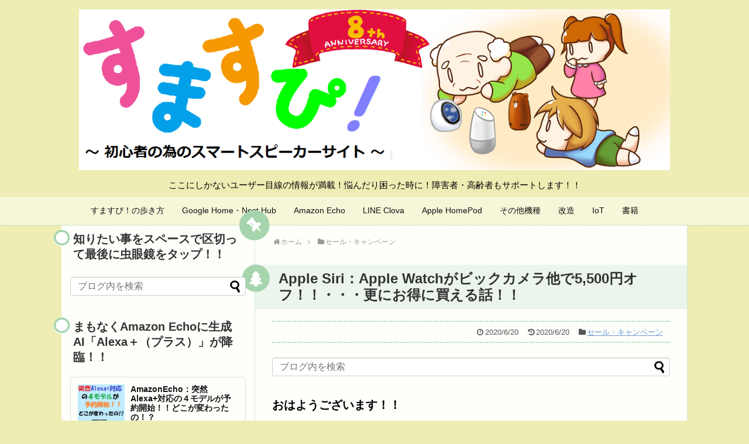

--- FILE ---
content_type: text/html; charset=utf-8
request_url: https://accounts.google.com/o/oauth2/postmessageRelay?parent=https%3A%2F%2Fsumasupi.net&jsh=m%3B%2F_%2Fscs%2Fabc-static%2F_%2Fjs%2Fk%3Dgapi.lb.en.W5qDlPExdtA.O%2Fd%3D1%2Frs%3DAHpOoo8JInlRP_yLzwScb00AozrrUS6gJg%2Fm%3D__features__
body_size: 162
content:
<!DOCTYPE html><html><head><title></title><meta http-equiv="content-type" content="text/html; charset=utf-8"><meta http-equiv="X-UA-Compatible" content="IE=edge"><meta name="viewport" content="width=device-width, initial-scale=1, minimum-scale=1, maximum-scale=1, user-scalable=0"><script src='https://ssl.gstatic.com/accounts/o/2580342461-postmessagerelay.js' nonce="BjqB2UaR8KnBdh3gBZA1aw"></script></head><body><script type="text/javascript" src="https://apis.google.com/js/rpc:shindig_random.js?onload=init" nonce="BjqB2UaR8KnBdh3gBZA1aw"></script></body></html>